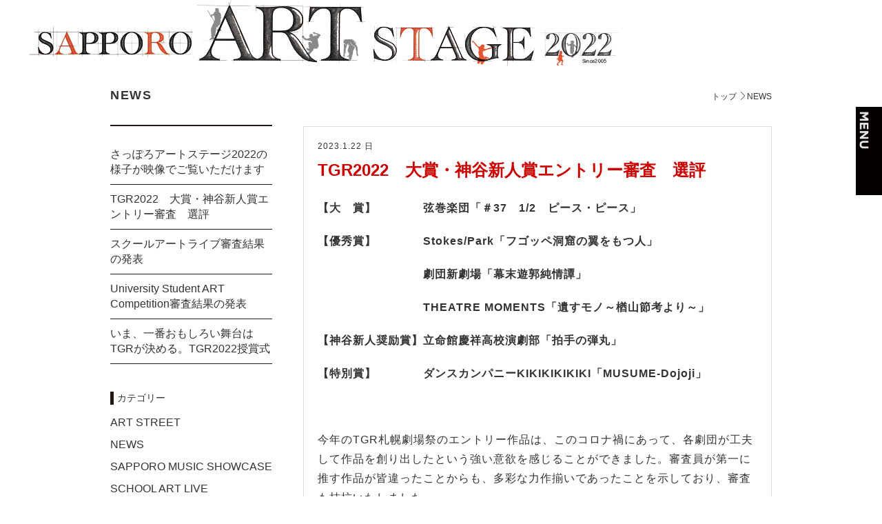

--- FILE ---
content_type: text/html; charset=UTF-8
request_url: http://s-artstage.com/2022/457/
body_size: 4947
content:
<!DOCTYPE html>
<html class="no-js" lang="ja">
<head>
<meta charset="utf-8">
<meta name="viewport" content="width=device-width,initial-scale=1,user-scalable=yes">
<meta http-equiv="X-UA-Compatible" content="IE=edge">
<title>TGR2022　大賞・神谷新人賞エントリー審査　選評  |  さっぽろアートステージ2022</title>
<meta name="description" content="演劇・音楽・美術を観て、触れて、札幌のアートシーンを感じる祭典「アートステージ2022」">
<meta name="keywords" content="札幌,アートステージ,芸術,舞台,音楽,劇場祭">
<link rel="shortcut icon" href="/2022/favicon.ico">
<link rel="apple-touch-icon" href="/2022/apple-touch-icon.png">
<link rel="stylesheet" href="/2022/css/common.css">
<link rel="stylesheet" href="/2022/css/blog.css">
<!--[if lt IE 9]>
<script src="https://oss.maxcdn.com/html5shiv/3.7.2/html5shiv.min.js"></script>
<script src="https://oss.maxcdn.com/respond/1.4.2/respond.min.js"></script>
<![endif]-->
<script>
  (function(i,s,o,g,r,a,m){i['GoogleAnalyticsObject']=r;i[r]=i[r]||function(){
  (i[r].q=i[r].q||[]).push(arguments)},i[r].l=1*new Date();a=s.createElement(o),
  m=s.getElementsByTagName(o)[0];a.async=1;a.src=g;m.parentNode.insertBefore(a,m)
  })(window,document,'script','//www.google-analytics.com/analytics.js','ga');
  ga('create', 'UA-64535844-1', 'auto');
  ga('send', 'pageview');
</script>
</head>

<body>
<div id="fb-root"></div>
<script>(function(d, s, id) {
  var js, fjs = d.getElementsByTagName(s)[0];
  if (d.getElementById(id)) return;
  js = d.createElement(s); js.id = id;
  js.src = "//connect.facebook.net/ja_JP/sdk.js#xfbml=1&version=v2.7";
  fjs.parentNode.insertBefore(js, fjs);
}(document, 'script', 'facebook-jssdk'));</script>


<header>
<div id="header" class="outer">
<div class="clear">
<h1><a href="/2022/"><img class="chimg" src="/2022/img/h_logo_pc.png" alt="SAPPORO ART STAGE 2022"></a></h1>
</div>
</div>


<nav id="gnavi">
<div class="clear">
<p><a href="javascript:void(0);"><img src="/2022/img/btn_menu.png" alt=""></a></p>
<dl><dt><img src="/2022/img/menu_logo.png" alt="SAPPORO ART STAGE 2022"></dt>
<dd><ul>
<li id="gnavi09"><a href="/2022/artstreet/"><span>ART STREET</span></a></li>
<li id="gnavi02"><a href="/2022/kidsartfes/"><span>キッズアートフェス</span></a></li>
<li id="gnavi03"><a href="/2022/sal/"><span>SCHOOL ART LIVE</span></a></li>
<li id="gnavi04"><a href="/2022/tgr/"><span>TGR 札幌劇場祭2022</span></a></li>
<li id="gnavi05"><a href="/2022/chugaku-engeki/"><span>北海道中学演劇発表会</span></a></li>
<li id="gnavi06"><a href="/2022/school/"><span>さっぽろスクール音楽祭</span></a></li>
<li id="gnavi07"><a href="/2022/sms/"><span>Sapporo Music Showcase</span></a></li>
<li id="gnavi08"><a href="/2022/artbookfair/"><span>ART BOOK FAIR</span></a></li>
<li id="gnavi09"><a href="/2022/about/"><span>ABOUT</span></a></li>
<li id="gnavi10"><a href="/2022/map/"><span>AREA MAP</span></a></li>
<li id="gnavi11"><a href="/2022/schedule/"><span>SCHEDULE</span></a></li>
</ul></dd></dl>
</div>
</nav>
<!--/gnavi-->
</header>
<!--/header-->

<hr>


<div id="wrap" class="blog-list ">

<section id="title">
<div class="inner-min clear">
<h3 class="contents-tit">NEWS</h3>
<div id="bread">
<ul class="clear">
<li><a href="/2022/">トップ</a></li>
<li>NEWS</a></li>
</ul>
</div>
</div>
</section>

<hr>

<div class="clear inner-min">
<section id="main">
<div class="blog">
<div class="contents">
<time>2023.1.22 日</time>
<h4><a href="http://s-artstage.com/2022/457/">TGR2022　大賞・神谷新人賞エントリー審査　選評</a></h4>

<p><strong>【大　賞】　　　　弦巻楽団「＃37　1/2　ピース・ピース」</strong></p>
<p><strong>【優秀賞】　　　　Stokes/Park「フゴッペ洞窟の翼をもつ人」</strong></p>
<p><strong>　　　　　　　　　劇団新劇場「幕末遊郭純情譚」</strong></p>
<p><strong>　　　　　　　　　THEATRE MOMENTS「遺すモノ～楢山節考より～」</strong></p>
<p><strong>【神谷新人奨励賞】立命館慶祥高校演劇部「拍手の弾丸」</strong></p>
<p><strong>【特別賞】　　　　ダンスカンパニーKIKIKIKIKIKI「MUSUME-Dojoji」</strong></p>
<p>&nbsp;</p>
<p>今年のTGR札幌劇場祭のエントリー作品は、このコロナ禍にあって、各劇団が工夫して作品を創り出したという強い意欲を感じることができました。審査員が第一に推す作品が皆違ったことからも、多彩な力作揃いであったことを示しており、審査も拮抗いたしました。</p>
<p>&nbsp;</p>
<p>栄えある大賞には、弦巻楽団「＃37　1/2　ピース・ピース」が選ばれました。</p>
<p>本作品は、母と娘の心情の交差を丁寧に描いた脚本が素晴らしく、その脚本を抑制のきいた演出で見事に舞台に具象化していました。俳優の微妙な言葉や感情の揺れ動きを丁寧に演じていたことが評価されました。</p>
<p>&nbsp;</p>
<p>優秀賞には３作品が選ばれました。</p>
<p>Stokes/Park「フゴッペ洞窟の翼をもつ人」は、私たち人間がどんな立ち位置で生きていくのかということを考えさせられるなど、深い思いの中で作られた作品でした。メッセージ性がある脚本に陥ることなく、一人ひとりの人物をきちんと描いて、丁寧に気持ちを込めて作品にしている点が評価されました。</p>
<p>&nbsp;</p>
<p>劇団新劇場「幕末遊郭純情譚」は、舞台美術や衣装から役者の演技に至るまでの要素から、観客が幕末の世界観に惹きこまれ、何より観ていて楽しい作品でした。60年の長きにわたり作品を創り続けてきたこと故の良さが表れ、未来に継いでいることが評価されました。</p>
<p>&nbsp;</p>
<p>THEATRE MOMENTS「遺すモノ～楢山節考より～」は、小道具の使い方や身体表現での魅せ方など、完成度の高い作品でした。結論を出すのではなく、様々な視点を提示するという、今の時代に演劇が取る立ち位置を考えさせられる点が評価されました。</p>
<p>&nbsp;</p>
<p>神谷新人奨励賞には、立命館慶祥高校演劇部「拍手の弾丸」が選ばれました。</p>
<p>演劇を創り、夢を追い続けることの勇気と困難を、高校生の感性で表現した作品でした。高校演劇が、学生演劇、社会人の演劇、プロの演劇と交流を持つという点で、札幌劇場祭に高校演劇部が参加する意味は大きく、その点も感謝し、今後への期待を込めた評価となりました。</p>
<p>&nbsp;</p>
<p>審査員特別賞には、ダンスカンパニーKIKIKIKIKIKI「MUSUME-Dojoji」が選ばれました。</p>
<p>鍛え上げられた身体能力の高さと、刻々と変化する舞踏に目が離せない舞台でした。静と動の緩急自在な動きに多くの観客が惹きこまれていた点が評価されました。</p>
<p>&nbsp;</p>
<p>札幌劇場連絡会</p>
<p>&nbsp;</p>

</div>
<div class="cat">
<span>
Category:&nbsp;NEWS&nbsp;
</span>
<span class="sns-btn">
<div class="fb-like" data-href="http://s-artstage.com/2022/457/" data-layout="button" data-action="like" data-size="small" data-show-faces="false" data-share="false"></div>
</span>
<span class="sns-btn">
<a href="https://twitter.com/share" class="twitter-share-button" data-lang="ja">ツイート</a> <script>!function(d,s,id){var js,fjs=d.getElementsByTagName(s)[0],p=/^http:/.test(d.location)?'http':'https';if(!d.getElementById(id)){js=d.createElement(s);js.id=id;js.src=p+'://platform.twitter.com/widgets.js';fjs.parentNode.insertBefore(js,fjs);}}(document, 'script', 'twitter-wjs');</script>
</span>
</div>
</div>
<p class="btn"><a href="javascript:history.back();">前のページに戻る</a></p>
</section>

<aside id="side">
<ul>
<li><div><a href="http://s-artstage.com/2022/461/">さっぽろアートステージ2022の様子が映像でご覧いただけます</a></div></li>
<li><div><a href="http://s-artstage.com/2022/457/">TGR2022　大賞・神谷新人賞エントリー審査　選評</a></div></li>
<li><div><a href="http://s-artstage.com/2022/450/">スクールアートライブ審査結果の発表</a></div></li>
<li><div><a href="http://s-artstage.com/2022/441/">University Student ART Competition審査結果の発表</a></div></li>
<li><div><a href="http://s-artstage.com/2022/438/">いま、一番おもしろい舞台はTGRが決める。TGR2022授賞式</a></div></li>
</ul>

<dl><dt>カテゴリー</dt>
<dd><ul>
	<li class="cat-item cat-item-3"><a href="http://s-artstage.com/2022/category/artstreet/">ART STREET</a>
</li>
	<li class="cat-item cat-item-1"><a href="http://s-artstage.com/2022/category/news/">NEWS</a>
</li>
	<li class="cat-item cat-item-7"><a href="http://s-artstage.com/2022/category/sms/">SAPPORO MUSIC SHOWCASE</a>
</li>
	<li class="cat-item cat-item-6"><a href="http://s-artstage.com/2022/category/sal/">SCHOOL ART LIVE</a>
</li>
	<li class="cat-item cat-item-4"><a href="http://s-artstage.com/2022/category/tgr2022/">TGR2022</a>
</li>
	<li class="cat-item cat-item-5"><a href="http://s-artstage.com/2022/category/kidsartfes/">キッズアートフェス</a>
</li>
	<li class="cat-item cat-item-9"><a href="http://s-artstage.com/2022/category/%e3%82%b9%e3%82%af%e3%83%bc%e3%83%ab%e9%9f%b3%e6%a5%bd%e7%a5%ad/">スクール音楽祭</a>
</li>
</ul></dd></dl>

<dl><dt>アーカイブ</dt>
<dd><ul>
	<li><a href='http://s-artstage.com/2022/date/2023/03/'>2023年3月</a></li>
	<li><a href='http://s-artstage.com/2022/date/2023/01/'>2023年1月</a></li>
	<li><a href='http://s-artstage.com/2022/date/2022/12/'>2022年12月</a></li>
	<li><a href='http://s-artstage.com/2022/date/2022/11/'>2022年11月</a></li>
	<li><a href='http://s-artstage.com/2022/date/2022/10/'>2022年10月</a></li>
	<li><a href='http://s-artstage.com/2022/date/2022/09/'>2022年9月</a></li>
	<li><a href='http://s-artstage.com/2022/date/2022/08/'>2022年8月</a></li>
	<li><a href='http://s-artstage.com/2022/date/2022/07/'>2022年7月</a></li>
</ul></dd></dl>
</aside>

</div>
</div><!--/wrap-->

<hr>

<footer>
<section id="fnav">
<div class="inner">
<dl><dt><img src="/2022/img/f_logo.png" alt="SAPPORO ART STAGE 2022"></dt>
<dd><nav><ul>
<li><a href="/2022/kickoff/">KICK OFF EVENT</a></li>
<li><a href="/2022/artstreet/">ART STREET</a></li>
<li><a href="/2022/kidsartfes/">キッズアートフェス</a></li>
<li><a href="/2022/sal/">SCHOOL ART LIVE</a></li>
<li><a href="/2022/tgr/">TGR 札幌劇場祭2022</a></li>
<li><a href="/2022/chugaku-engeki/">北海道中学演劇発表会</a></li>
<li><a href="/2022/school/">さっぽろスクール音楽祭</a></li>
<li><a href="/2022/sms/">Sapporo Music Showcase</a></li>
<li><a href="/2022/artbookfair/">ART BOOK FAIR</a></li>
<li><a href="/2022/about/">ABOUT</a></li>
<li><a href="/2022/map/">AREA MAP</a></li>
<li><a href="/2022/schedule/">SCHEDULE</a></li>
</ul></nav></dd></dl>
</div>
</section>

<section id="sns">
<div class="inner">
<ul>
<li id="fb"><a href="https://www.facebook.com/Sapporoartstage?fref=ts" target="_blank">&#xe910;</a></li>
<li id="tw"><a href="https://twitter.com/sapporoartstage" target="_blank">&#xe915;</a></li>
<!--<li id="tb"><a href="https://www.youtube.com/channel/UCklRim6TLO4mH0Fbehr6Cug" target="_blank">&#xe916;</a></li>-->
<li id="pdf"><a href="/2022/sapporo_art_stage_2022.pdf" target="_blank">&#xe913;</a></li>
</ul>
</div>
</section>

<section id="address">
<div class="inner">
<dl><dt>さっぽろアートステージ実行委員会事務局</dt>
<dd>〒060-0052 札幌市中央区南2条東3丁目 （株）ノヴェロ内<br>
TEL.011-281-7117（平日 10:00～17:00） FAX.011-281-7119<br>
E-mail <a href="mailto:info@s-artstage.com">info@s-artstage.com</a></dd></dl>
<p>&copy;さっぽろアートステージ2022. All rights reserved.</p>
</div>
</section>
</footer>

<hr>

<script src="//ajax.googleapis.com/ajax/libs/jquery/3.1.1/jquery.min.js"></script>
<script src="/2020/js/sticky.js"></script>
<script src="/2020/js/setting.js"></script>
<script src="/2020/js/common.js"></script>
</body>
</html>


--- FILE ---
content_type: text/css
request_url: http://s-artstage.com/2022/css/common.css
body_size: 3961
content:
@charset "utf-8";
@font-face {
	font-family: 'as';
	src:	url('/2020/fonts/as.eot?e3t9gd');
	src:	url('/2020/fonts/as.eot?e3t9gd#iefix') format('embedded-opentype'),
			url('/2020/fonts/as.ttf?e3t9gd') format('truetype'),
			url('/2020/fonts/as.woff?e3t9gd') format('woff'),
			url('/2020/fonts/as.svg?e3t9gd#icomoon') format('svg');
	font-weight: normal;
	font-style: normal;
}
/*******************************************
	reset
*******************************************/
*{
	margin: 0;
	padding: 0;
	text-align: left;
}
hr{
	display:none;
	line-height:0;
	font-size:0;
	padding:0;
	margin:0;
	border:none;
}
a{
	color:inherit;
	text-decoration:none;
	-webkit-transition: all 0.4s ease;
	transition: all 0.4s ease;
}
ul,ol{
	list-style:none;
}
address{
	font-style:normal;
}
p{
	line-height:1.4;
}
table,thead,tbody,tr,th,td{
	margin:0;
	padding:0;
	border:none;
	border-collapse:collapse;
}
figure{
	font-size:0;
	line-height:0;
}
img{
	border:none;
	width:auto;
	max-width:100%;
}
/*******************************************
	base
*******************************************/
html,body{
	width:100%;
	height:auto;
}
html{
	font-size:62.5%;
	font-family:"游ゴシック", YuGothic,"Hiragino Kaku Gothic Pro", "ヒラギノ角ゴ Pro W3", Meiryo, "メイリオ", "MS PGothic", sans-serif;
	-moz-osx-font-smoothing: grayscale;
	-webkit-font-smoothing: antialiased;
	text-rendering: optimizeLegibility;
}
body{
	font-size:1.0em;
	line-height:1.4;
	background:#fff;
	color:#333;
	position:relative;
}
#wrap,#main{
	padding:0;
	margin:0;
	min-width:0;
}
.font-mc{
	font-family:"游明朝", YuMincho, "ヒラギノ明朝 ProN W3", "Hiragino Mincho ProN", "HG明朝E", "ＭＳ Ｐ明朝", "ＭＳ 明朝", serif;;
}
.pc{
	display:block;
}
.sp{
	display:none;
}
@media screen and (max-width: 768px) {
	html{
	}
	#wrap{
		min-width:0;
	}
	.pc{
		display:none;
	}
	.sp{
		display:block;
	}
	img{
		width:100%;
	}
}
/*------------------------------------------
	clear
------------------------------------------*/
.clear:after,
.clear:before{
	content:"";
	display:block;
	overflow:hidden;
	height:0;
}
.clear:after{
	clear:both;
}
.clear{
	zoom:1;
}
/*------------------------------------------
	inner-outer
------------------------------------------*/
.outer{
	max-width:100%;
	width:100%;
	min-width:960px;
	margin:0 auto;
}
.inner{
	max-width:1200px;
	min-width:960px;
	width:auto;
	margin:0 auto;
}
.inner-min{
	max-width:960px;
	min-width:960px;
	width:auto;
	margin:0 auto;
}
@media screen and (max-width: 768px) {
	.outer{
		max-width:100%;
		width:100%;
		min-width:100%;
		margin:0 auto;
	}
	.inner,
	.inner-min{
		max-width:100%;
		min-width:100%;
		width:auto;
		margin:0 auto;
	}
}
/*******************************************
 	common-information
*******************************************/
#common-information{padding-bottom: 60px;}
#common-information li:not(:last-child){padding-bottom: 40px;}
#common-information li .contents-tit{margin-bottom: 1em; line-height: 1; text-align: center;}
#common-information li dd{padding-bottom: .8em; font-size: 2.4rem; font-weight: bold; line-height: 1.6; text-align: center;}
#common-information li dd:last-child{padding-bottom: 0;}
#common-information li:last-child dd{padding-bottom: 0;}
#common-information li dd span{font-size: 1.8rem; font-weight: normal;}
@media screen and (max-width: 768px) {
#common-information{padding-bottom: 9.375%;}
#common-information li:not(:last-child){padding-bottom: 9.375%;}
#common-information li .contents-tit{margin-bottom: .8em;}
#common-information li dd{font-size: 2rem;}
#common-information li dd span{font-size: 1.6rem;}
}
/*******************************************
	title
*******************************************/
.pages-tit{
	font-size:3.6rem;
	font-weight: normal;
	margin:0 0 30px;
	letter-spacing:.2rem;
	color:#00afec;
}
.pages-tit:first-letter{
	font-weight:bold;
}
.contents-tit{
	font-size:2.4rem;
	font-weight: bold;
	margin:0 0 30px;
	letter-spacing:.15rem;
}
.contents-tit:first-letter{
	color:#333;
	/*color:#00afec;*/
}
@media screen and (max-width: 768px) {
	.pages-tit,
	.contents-tit{
		margin:0 0 4%;
	}
}
/*******************************************
	header
*******************************************/
header{
	position:relative;
	margin:0;
	overflow: hidden;
}
#header{
	position:relative;
	z-index:2;
	background: #fff;
}
#header div{
	padding:0 40px;
}
#header h1{
	font-size:0;
	line-height:0;
	float:left;
}
#header h1 a:hover{
	opacity:0.5;
}
@media screen and (max-width: 768px) {
	header{
		position:relative;
		margin:0;
	}
	#header div{
		padding:0 3.125%;
	}
	#header h1{
		width:60.5%;
		padding:4.5% 0;
	}
}

/*******************************************
	footer
*******************************************/
footer{
	background:#fff;
	padding:60px 0 40px;
	/*border-top:1px solid #231815;*/
}
footer #fnav{
	margin:0 auto 40px;
}
footer #fnav dt{
	text-align:center;
	margin:0 auto 40px;
}
footer #fnav dd{
	display:none;
}
footer #fnav ul{
	text-align:center;
}
footer #fnav ul li{
	display:inline-block;
	font-size:1.8rem;
	margin: 0 10px 10px;
}
footer #address{
	font-size:1.6rem;
	font-weight:bold;
	color:#000;
}
footer #address dt{
	margin:0 0 1em;
	text-align:center;
}
footer #address dd{
	margin:0 0 1em;
	text-align:center;
}
footer #address p{
	font-size:1.4rem;
	text-align:center;
}
footer #sns ul{
	margin:0 0 40px;
	text-align:center;
}
footer #sns ul li{
	display:inline-block;
	vertical-align: middle;
	margin:0 20px 0 0;
}
footer #sns ul li:last-child{
	margin:0;
}
footer #sns ul li a{
	font-family:as;
	font-size:3.2rem;
	line-height:1;
	display:block;
}
footer #sns ul li#tw a{
	color:#1da1f3;
}
footer #sns ul li#fb a{
	color:#3b5998;
}
footer #sns ul li#pdf a{
	color:#cc0000;
}
footer #sns ul li#tb a{
	color:#c4302b;
}
footer #sns ul li a:hover{
	transform: rotateZ(360deg);
}
@media screen and (max-width: 768px) {
	footer{
		padding:8% 3.125% 6%;
	}
	footer #fnav{
		margin:0 auto 6%;
	}
	footer #fnav dt{
		margin:0 auto 4%;
	}
	footer #fnav dd{
		display:block;
		display:none;
	}
	footer #fnav ul{
		display:flex;
		display:-webkit-flex;
		align-items: center;
		justify-content: space-between;
		flex-wrap: wrap;
	}
	footer #fnav ul li{
		display:block;
		width:49%;
		text-align:center;
		font-size:1.2rem;
		margin: 0;
	}
	footer #fnav ul li a{
		display:block;
		text-align:center;
		border-bottom:1px solid #333;
		padding:1.5rem 0 0.5rem;
	}
	footer #address{
		font-size:1.0rem;
	}
	footer #address dt{
		margin:0 0 1.0em;
	}
	footer #address dd{
		margin:0 0 1.5em;
	}
	footer #address p{
		font-size:1.0rem;
	}
	footer #sns ul{
		margin:0 auto 6%;
	}
}
/*******************************************
	gnavi
*******************************************/
#gnavi{
	position:fixed;
	z-index:99;
	width:25%;
	top:0;
	right:-22%;
	-webkit-transition: all 0.4s ease;
	transition: all 0.4s ease;
}
#gnavi.active{
	right:0;
}
#gnavi .clear{
	display:flex;
	display:-webkit-flex;
	align-items: center;
	-webkit-align-items: center;
}
#gnavi p{
	width:12%;;
	font-size:0;
	line-height:0;
}
#gnavi p img{
}
#gnavi dl{
	width:88%;
	box-sizing: border-box;
	padding:10px 0 10px 5%;
	background:#fff;
	border:2px solid #d6462c;
}
#gnavi dt{
	margin:0 auto 2%;
}
#gnavi ul li{
	font-size: 1.8rem;
	font-weight: bold;
	margin:0 0 1.0rem;
}
#gnavi ul li:last-child{
	margin:0;
}
#gnavi ul li.off{color: #bfaeab;}
#gnavi ul li a:hover{text-decoration: underline;}

@media screen and (max-width: 768px) {
	#gnavi{
		position:fixed;
		z-index:99;
		width:85%;
		top:0;
		right:-75%;
	}
	#gnavi.active{
		right:0;
	}
	#gnavi .clear{
		align-items: stretch;
	}
	#gnavi p{
		width:12%;
	}
	#gnavi p img{
		margin:100% 0 0;
	}
	#gnavi dt img{
		width:90%;
	}
	#gnavi ul{
		width:88%;
		box-sizing: border-box;
		padding:10px 0 10px 5%;
	}
	#gnavi ul li{
		font-size: 1.8rem;
	}
}
/*******************************************
	visual
*******************************************/
#visual{
	margin:0 auto 60px;
}
@media screen and (max-width: 768px) {
	#visual{
		margin:0 auto 8%;
	}
}

/*******************************************
	snavi
*******************************************/
#snavi{
	background:#ddd;
	margin:0;
	padding:11px 40px;
	z-index:95;
}
#snavi ul{
	text-align:center;
}
#snavi li{
	display:inline-block;
	font-size:1.8rem;
	font-weight:bold;
	padding:0 1.5rem;
}
#snavi li a:hover{
	color:#00afec;
}
#snavi.is_stuck{
	margin:0;
	box-shadow:0 0 5px rgba(0,0,0,.5);
}
@media screen and (max-width: 768px) {
	#snavi{
		padding:.5em 3.125%;
	}
	#snavi ul{
		text-align:left;
	}
	#snavi li{
		padding:0 1.5rem 0 0;
	}
}
/*******************************************
	blog-list
*******************************************/
.blog-list h3{
	font-size:1.8rem;
	font-weight:bold;
	width:235px;
	float:left;
	padding:30px 0;
	margin:0;
	border-bottom:2px solid #231815;
}
.blog-list > .inner-min{
	padding:0 0 100px;
}
.blog-list.schoolnews h3,
.blog-list.tgrnews h3{
	padding:0 0 30px;
}
.blog-list #bread{
	width:480px;
	float:right;
}
.blog-list #bread ul{
	text-align:right;
	padding:35px 0;
}
.blog-list.tgrnews #bread ul{
	padding:0 0 35px;
}
.blog-list #bread li{
	display:inline-block;
	font-size:1.2rem;
}
.blog-list #bread li:before{
	content:"\e902";
	font-family: as;
}
.blog-list #bread li:first-child:before{
	content:"";
}
.blog-list #bread li a{
    transition: all .2s ease 0s;
    -moz-transition: all .2s ease 0s;
    -webkit-transition: all .2s ease 0s;
    -o-transition: all .2s ease 0s;
    -ms-transition: all .2s ease 0s;
}
.blog-list #bread li a:hover{
	text-decoration:underline;
	color:#C30D23;
}
#wrap.blog-list #main{
	float:right;
	width:680px;
	margin:0;
}
#wrap.blog-list #side{
	float:left;
	width:235px;
	margin:0 45px 0 0;
	padding:20px 0;
}
#wrap.blog-list #side dl{
	margin:40px 0 0;
}
#wrap.blog-list #side dl dt{
	font-size:1.4rem;
	border-left:5px solid #231815;
	padding:0 0 0 5px;
	margin:0 0 10px;
}
#wrap.blog-list #side dl dd li{
	border:none;
	padding:5px 0;
	margin:0;
}
#wrap.blog-list #side ul li{
	padding:10px 0;
	font-size:1.6rem;
	border-bottom:1px solid #231815;
}
#wrap.blog-list #side ul li a{
	display:block;
	transition: all .2s ease 0s;
    -moz-transition: all .2s ease 0s;
    -webkit-transition: all .2s ease 0s;
    -o-transition: all .2s ease 0s;
    -ms-transition: all .2s ease 0s;
}
#wrap.blog-list #side ul li a:hover{
	padding-left:10px;
	color:#C30D23;
}
#wrap.blog-list #main .btn a{
	display: block;
	position: relative;
	width: 200px;
	margin: 0 auto;
	padding: .5em 1em;
	background: #ddd;
	color: #333;
	font-size: 1.6rem;
	font-weight: bold;
	text-align: center;
}
#wrap.blog-list #main .btn a:after{
	content: "\e902";
	display: block;
	position: absolute;
	left: 90%;
	top: 50%;
	margin-top: -.5em;
	font-size: 1rem;
	font-family: as;
	line-height: 1;
}
@media screen and (max-width: 768px) {
	.blog-list h3{
		width:auto;
		padding:3.125%;
		float:none;
	}
	.blog-list > .inner-min{
		padding:0 0 10%;
	}
	.blog-list #bread{
		width:auto;
		float:none;
	}
	.blog-list #bread ul{
		padding:2% 3.125%;
	}
	#wrap.blog-list #main{
		float:none;
		width:auto;
		padding:0 3.125%;
	}
	#wrap.blog-list #side{
		float:none;
		width:auto;
		padding:0 3.125%;
		margin:0 auto 5%;
	}
	#wrap.blog-list #main .btn{
		margin:0 auto 6%;
	}
	#wrap.blog-list #main .btn a{
		width: 50%;
	}
}
/*******************************************
	blog
*******************************************/
.blog {
	border: 1px solid #ddd;
	padding:20px;
	margin:0 0 45px;
	transition: all .2s ease 0s;
	-moz-transition: all .2s ease 0s;
	-webkit-transition: all .2s ease 0s;
	-o-transition: all .2s ease 0s;
	-ms-transition: all .2s ease 0s;
}
.blog:hover{
	border: 1px solid #C30D23;
	box-shadow: inset 0px 0px 5px #C30D23;
}
.blog .contents time{
	font-size:1.2rem;
	margin:0 0 10px;
	display:block;
	letter-spacing:1px;
}
.blog .contents h4{
	font-size:2.4rem;
	color:#cc0000;
	font-weight:bold;
	margin:0 0 25px;
}
.blog .contents h4 a{
	text-decoration:none;
}
.blog .contents h4:hover{
	text-decoration: underline;
}
.blog .contents p{
	font-size:1.6rem;
	line-height:1.8;
	letter-spacing:1px;
	margin:0 0 20px;
}
.blog .contents img{
	max-width:100%;
}
.blog .contents a{
	text-decoration:underline;
}
.blog .contents a:hover{
	text-decoration:none;
	color:#C30D23;
}
.blog .cat{
	text-align:right;
	font-size:1.2rem;
	padding:20px 0 0;
}
.blog .cat span{
	vertical-align:middle;
	display:inline-block;
}
.blog .sns-btn{
	height:20px;
	overflow:hidden;
}
@media screen and (max-width: 768px) {
	.blog{
		margin: 0 auto 6%;
	}
}
/*******************************************
	sns
*******************************************/
#sns-btn{
	/*background:#fff;*/
}
#sns-btn ul{
	padding:5px 5px 2px;
	list-style:none;
	text-align:right;
}
#sns-btn li{
	height:20px;
	overflow:hidden;
	display:inline-block;
}
#sns-btn li:first-child{
	margin:0 3px 0 0;
}
.fb_iframe_widget > span {
	vertical-align: baseline !important;
}
@media screen and (max-width: 768px) {
	#sns-btn ul{
		padding:1% 3.125%;
	}
}
/*******************************************
 	news
*******************************************/
#news{
	margin:0 0 60px;
}
#news li{
	margin:0 auto 20px;
}
#news li .des{
	display:flex;
	display:-webkit-flex;
	align-items: flex-start;
	-webkit-align-items: flex-start;
	flex-wrap: wrap;
	-webkit-flex-wrap: wrap;
}
#news li .des > div{
	margin-right:3%;
	width:20%;
}
#news li .des div time{
	font-size:1.6rem;
	display:block;
	margin:0 0 .5rem;
	color:#333;
}
#news li .des div span{
	font-size:1.2rem;
	display:block;
}
#news li p{
	text-decoration: underline;
	color:#333;
	font-size:1.6rem;
	width:77%;
}
#news li a:hover p{
	text-decoration: none;
}
@media screen and (max-width: 768px) {
	#news{
		margin:0 0 10%;
		padding:0 3.125%;
	}
	#news li{
		margin:0 auto 7%;
	}
	#news li .des{
		display:block;
	}
	#news li .des > div{
		margin:0 auto 2%;
		width:auto;
		display:flex;
		display:-webkit-flex;
		align-items: center;
		-webkit-align-items: center;
	}
	#news li .des div time{
		font-size:1.6rem;
		margin:0 1.5rem 0 0;
		width:35%;
	}
	#news li .des div span{
		text-align:right;
		font-size:1.2rem;
		display:block;
		padding:0.5rem 1.0rem;
		width:65%;
	}
	#news li p{
		font-size:1.6rem;
		width:auto;
	}
	#news li a:hover p{
		text-decoration: none;
	}
}


--- FILE ---
content_type: text/css
request_url: http://s-artstage.com/2022/css/blog.css
body_size: 111
content:
@charset "utf-8";
/*******************************************

************ 	*******************************/


--- FILE ---
content_type: text/plain
request_url: https://www.google-analytics.com/j/collect?v=1&_v=j102&a=1813015143&t=pageview&_s=1&dl=http%3A%2F%2Fs-artstage.com%2F2022%2F457%2F&ul=en-us%40posix&dt=TGR2022%E3%80%80%E5%A4%A7%E8%B3%9E%E3%83%BB%E7%A5%9E%E8%B0%B7%E6%96%B0%E4%BA%BA%E8%B3%9E%E3%82%A8%E3%83%B3%E3%83%88%E3%83%AA%E3%83%BC%E5%AF%A9%E6%9F%BB%E3%80%80%E9%81%B8%E8%A9%95%20%7C%20%E3%81%95%E3%81%A3%E3%81%BD%E3%82%8D%E3%82%A2%E3%83%BC%E3%83%88%E3%82%B9%E3%83%86%E3%83%BC%E3%82%B82022&sr=1280x720&vp=1280x720&_u=IEBAAEABAAAAACAAI~&jid=551342489&gjid=155422347&cid=1343666064.1768885174&tid=UA-64535844-1&_gid=134468627.1768885174&_r=1&_slc=1&z=1267860229
body_size: -285
content:
2,cG-M2DQWQZ5J0